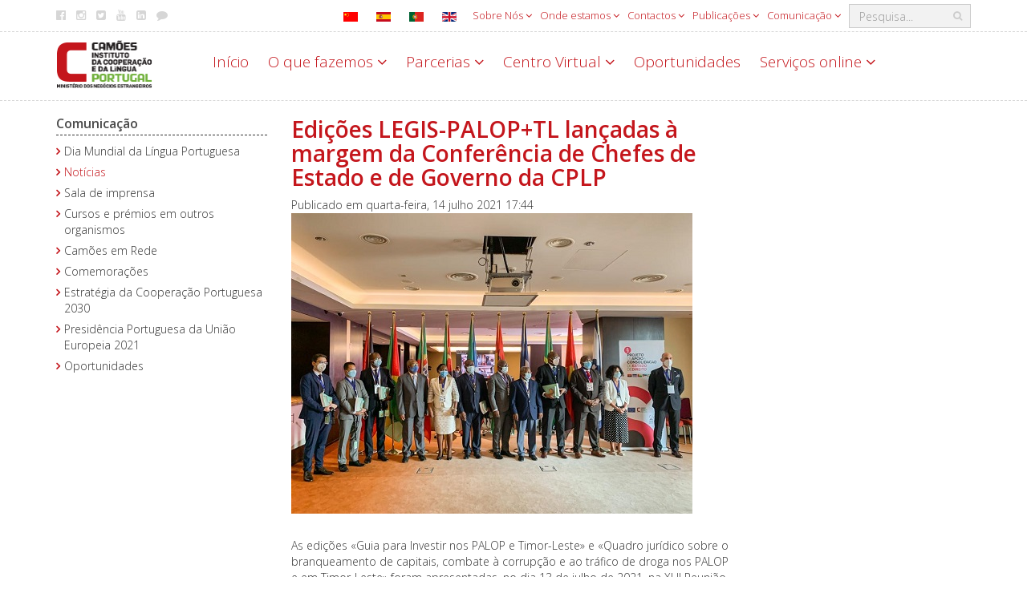

--- FILE ---
content_type: text/html; charset=utf-8
request_url: https://www.instituto-camoes.pt/sobre/comunicacao/noticias/edicoes-legis-palop-tl-lancadas-a-margem-da-conferencia-de-chefes-de-estado-e-de-governo-da-cplp
body_size: 13702
content:

<!DOCTYPE html>
<html lang="pt-pt">

<head>

<!-- Google tag (gtag.js) -->
<script async src="https://www.googletagmanager.com/gtag/js?id=G-8P2KHVBDGR"></script>
<script>
  window.dataLayer = window.dataLayer || [];
  function gtag(){dataLayer.push(arguments);}
  gtag('js', new Date());

  gtag('config', 'G-8P2KHVBDGR');
</script>

    <meta charset="utf-8">
	<meta name="rights" content="Camões - Instituto da Cooperação e da Língua Portugal">
	<meta name="x-ua-compatible" content="IE=edge,chrome=1">
	<meta name="description" content="Camões, Ministério dos Negócios Estrangeiros, Portugal. Promoção da Língua e Cultura Portuguesas.">
	<title>Edições LEGIS-PALOP+TL lançadas à margem da Conferência de Chefes de Estado e de Governo da CPLP - Camões - Instituto da Cooperação e da Língua</title>
	<link href="https://www.instituto-camoes.pt/pesquisa?format=opensearch" rel="search" title="OpenSearch Camões - Instituto da Cooperação e da Língua" type="application/opensearchdescription+xml">
	<link href="/templates/template-camoes-home/favicon.ico" rel="icon" type="image/vnd.microsoft.icon">
<link href="/media/mod_languages/css/template.min.css?413da684537bcb6a848ae8c1b86f3c4a" rel="stylesheet" />
	<link href="/media/vendor/joomla-custom-elements/css/joomla-alert.min.css?0.2.0" rel="stylesheet" />
	<link href="/media/com_jce/site/css/content.min.css?badb4208be409b1335b815dde676300e" rel="stylesheet" />
	<link href="/templates/template-camoes-home/css/template.css" rel="stylesheet" />
	<link href="/templates/template-camoes-home/css/camoes.css" rel="stylesheet" />
	<link href="/templates/template-camoes-home/css/jquery.mmenu.all.css" rel="stylesheet" />
<script src="/media/vendor/jquery/js/jquery.min.js?3.7.1"></script>
	<script src="/media/legacy/js/jquery-noconflict.min.js?647005fc12b79b3ca2bb30c059899d5994e3e34d"></script>
	<script src="/media/mod_menu/js/menu-es5.min.js?413da684537bcb6a848ae8c1b86f3c4a" nomodule defer></script>
	<script type="application/json" class="joomla-script-options new">{"joomla.jtext":{"MOD_FINDER_SEARCH_VALUE":"Pesquisa...","ERROR":"Erro","MESSAGE":"Mensagem","NOTICE":"Aviso","WARNING":"Alerta","JCLOSE":"Fechar","JOK":"Aceitar","JOPEN":"Abrir"},"system.paths":{"root":"","rootFull":"https:\/\/www.instituto-camoes.pt\/","base":"","baseFull":"https:\/\/www.instituto-camoes.pt\/"},"csrf.token":"eb5f477cc3f55e31ff5e59492d896610"}</script>
	<script src="/media/system/js/core.min.js?ee06c8994b37d13d4ad21c573bbffeeb9465c0e2"></script>
	<script src="/media/vendor/bootstrap/js/bootstrap-es5.min.js?5.3.2" nomodule defer></script>
	<script src="/media/com_finder/js/finder-es5.min.js?e6d3d1f535e33b5641e406eb08d15093e7038cc2" nomodule defer></script>
	<script src="/media/system/js/messages-es5.min.js?c29829fd2432533d05b15b771f86c6637708bd9d" nomodule defer></script>
	<script src="/media/vendor/bootstrap/js/alert.min.js?5.3.2" type="module"></script>
	<script src="/media/vendor/bootstrap/js/button.min.js?5.3.2" type="module"></script>
	<script src="/media/vendor/bootstrap/js/carousel.min.js?5.3.2" type="module"></script>
	<script src="/media/vendor/bootstrap/js/collapse.min.js?5.3.2" type="module"></script>
	<script src="/media/vendor/bootstrap/js/dropdown.min.js?5.3.2" type="module"></script>
	<script src="/media/vendor/bootstrap/js/modal.min.js?5.3.2" type="module"></script>
	<script src="/media/vendor/bootstrap/js/offcanvas.min.js?5.3.2" type="module"></script>
	<script src="/media/vendor/bootstrap/js/popover.min.js?5.3.2" type="module"></script>
	<script src="/media/vendor/bootstrap/js/scrollspy.min.js?5.3.2" type="module"></script>
	<script src="/media/vendor/bootstrap/js/tab.min.js?5.3.2" type="module"></script>
	<script src="/media/vendor/bootstrap/js/toast.min.js?5.3.2" type="module"></script>
	<script src="/media/com_finder/js/finder.min.js?a2c3894d062787a266d59d457ffba5481b639f64" type="module"></script>
	<script src="/media/system/js/messages.min.js?7f7aa28ac8e8d42145850e8b45b3bc82ff9a6411" type="module"></script>
	<script src="/templates/template-camoes-home/js/bootstrap.min.js"></script>
	<script src="/templates/template-camoes-home/js/jstorage.min.js"></script>
	<script src="/templates/template-camoes-home/js/logic.js"></script>
	<script src="/modules/mod_menujson/js/menuviajson.js"></script>

    <link href='https://fonts.googleapis.com/css?family=Open+Sans:400,300,600,700;Raleway:100,200,300,400' rel='stylesheet' type='text/css'>
    <meta name="viewport" content="width=device-width, initial-scale=1.0, maximum-scale=1.0, user-scalable=0" />
    <link rel="apple-touch-icon" sizes="57x57" href="/templates/template-camoes-home/images/apple-touch-icon-57x57.png">
    <link rel="apple-touch-icon" sizes="60x60" href="/templates/template-camoes-home/images/apple-touch-icon-60x60.png">
    <link rel="apple-touch-icon" sizes="72x72" href="/templates/template-camoes-home/images/apple-touch-icon-72x72.png">
    <link rel="apple-touch-icon" sizes="76x76" href="/templates/template-camoes-home/images/apple-touch-icon-76x76.png">
    <link rel="apple-touch-icon" sizes="114x114" href="/templates/template-camoes-home/images/apple-touch-icon-114x114.png">
    <link rel="apple-touch-icon" sizes="120x120" href="/templates/template-camoes-home/images/apple-touch-icon-120x120.png">
    <link rel="apple-touch-icon" sizes="144x144" href="/templates/template-camoes-home/images/apple-touch-icon-144x144.png">
    <link rel="icon" type="image/png" href="/templates/template-camoes-home/images/favicon-32x32.png" sizes="32x32">
    <link rel="icon" type="image/png" href="/templates/template-camoes-home/images/favicon-96x96.png" sizes="96x96">
    <link rel="icon" type="image/png" href="/templates/template-camoes-home/images/favicon-16x16.png" sizes="16x16">
    <link rel="manifest" href="/templates/template-camoes-home/images/manifest.json">
    <link rel="mask-icon" href="/templates/template-camoes-home/images/safari-pinned-tab.svg">
    <meta name="msapplication-TileColor" content="#da532c">
    <meta name="msapplication-TileImage" content="/templates/template-camoes-home/images/mstile-144x144.png">
    <meta name="theme-color" content="#ffffff">
  </head>

<body>
            

<nav class="menulateral hidden-md hidden-lg" id="menu-mobile">  	   
</nav>






<script type="text/javascript">
    jQuery(document).ready(function () {
        jQuery('#callmenu').on('click', Abre());
    });
    // Fun��o de marca��o do menu
    function Abre() {
        var mn = jQuery('#menu-mobile ul');
        if (mn && mn.length == 0) {
            Callmenu('menu-mobile');
        }
        return false;
    };
</script>
        <div class="wrapper">

        <!--Header / Cabe�alho -->
        <header>

            <!--Menu topo-->
                            <div class="header-top hidden-xs" id="top-bar">
                    <div class="container">
                        <div class="pull-right search-area">
                            
<form class="mod-finder js-finder-searchform form-inline" action="/pesquisa" method="get" role="search">
<div class="finder-box-container ">
    <label for="mod-finder-searchword187" class="hidden visually-hidden finder">Pesquisar</label><input type="text" name="q" id="mod-finder-searchword187" class="js-finder-search-query form-control" value="" placeholder="Pesquisa...">
            <!-- ?php echo FinderHelper::getGetFields($route, (int) $params->get('set_itemid', 0)); ?-->
</div>
</form>
                        </div>
                        <div class="">
          
<nav class="nav menu hidden-xs navbar-right" 
>
<ul class="  hidden-xs navbar-right">
<li class="item-1155  deeper parent dropdown"><a href="#" class="dropdown-toggle " data-toggle="dropdown" aria-expanded="false" >
    Sobre Nós    <span class="fa fa-angle-down"></span>
</a>
<nav class="nav-child unstyled small dropdown-menu"><ul><li class="item-1202  deeper parent dropdown"><a href="/sobre/sobre-nos/identidade" >Identidade</a><nav class="nav-child unstyled small dropdown-menu"><ul><li class="item-1305 "><a href="/sobre/sobre-nos/identidade/areas-de-atuacao" >Áreas de atuação</a></li><li class="item-1211 "><a href="/sobre/sobre-nos/identidade/sustentabilidade-ambiental" >Sustentabilidade ambiental</a></li></ul></nav></li><li class="item-1203  deeper parent dropdown"><a href="/sobre/sobre-nos/organizacao" >Organização</a><nav class="nav-child unstyled small dropdown-menu"><ul><li class="item-1222  deeper parent dropdown"><a href="/sobre/sobre-nos/organizacao/pessoas" >Pessoas</a><nav class="nav-child unstyled small dropdown-menu"><ul><li class="item-1226  deeper parent dropdown"><a href="/sobre/sobre-nos/organizacao/pessoas/recrutamento-de-pessoal" >Recrutamento de pessoal</a><nav class="nav-child unstyled small dropdown-menu"><ul><li class="item-3023 "><a href="/sobre/sobre-nos/organizacao/pessoas/recrutamento-de-pessoal/prevpap" >PREVPAP e Rede Externa</a></li><li class="item-4464 "><a href="/sobre/sobre-nos/organizacao/pessoas/recrutamento-de-pessoal/mobilidade" >Oferta de mobilidade</a></li></ul></nav></li><li class="item-1815 "><a href="/sobre/sobre-nos/organizacao/pessoas/recrutamento-de-pessoal-2" >Bem Estar Camões</a></li></ul></nav></li><li class="item-1221 "><a href="/sobre/sobre-nos/organizacao/camoes-no-mundo" >Camões no mundo</a></li></ul></nav></li><li class="item-2059  deeper parent dropdown"><a href="/sobre/sobre-nos/gestao-sobrenos" >Gestão</a><nav class="nav-child unstyled small dropdown-menu"><ul><li class="item-1205 "><a href="/sobre/sobre-nos/gestao-sobrenos/instrumentos-de-gestao" >Instrumentos de gestão</a></li><li class="item-4473 "><a href="/sobre/sobre-nos/gestao-sobrenos/projetos-cofinanciados-eu" >Projetos cofinanciados UE</a></li><li class="item-1229  deeper parent dropdown"><a href="/sobre/sobre-nos/gestao-sobrenos/avaliacao-e-auditoria" >Avaliação e auditoria</a><nav class="nav-child unstyled small dropdown-menu"><ul><li class="item-1230 "><a href="/sobre/sobre-nos/gestao-sobrenos/avaliacao-e-auditoria/avaliacao" >Avaliação</a></li><li class="item-1231 "><a href="/sobre/sobre-nos/gestao-sobrenos/avaliacao-e-auditoria/auditoria" >Auditoria</a></li></ul></nav></li><li class="item-1206 "><a href="/sobre/sobre-nos/gestao-sobrenos/regulamentacao" >Legislação</a></li><li class="item-1207  deeper parent dropdown"><a href="/sobre/sobre-nos/gestao-sobrenos/historia" >História do Instituto</a><nav class="nav-child unstyled small dropdown-menu"><ul><li class="item-2027 "><a href="/sobre/sobre-nos/gestao-sobrenos/historia/historia-do-ipad" >História do IPAD</a></li><li class="item-1436 "><a href="/sobre/sobre-nos/gestao-sobrenos/historia/historia-do-instituto" >História do IC</a></li></ul></nav></li><li class="item-1407 "><a href="/sobre/sobre-nos/gestao-sobrenos/arquivo-sobre-nos" >Informação de histórico</a></li></ul></nav></li><li class="item-1204  deeper parent dropdown"><a href="/sobre/sobre-nos/transparencia" >Transparência</a><nav class="nav-child unstyled small dropdown-menu"><ul><li class="item-1233 "><a href="/sobre/sobre-nos/transparencia/canal-de-denuncias" >Canal de Denúncias</a></li></ul></nav></li><li class="item-3017 "><a href="/sobre/sobre-nos/protecao-dados" >Proteção de Dados Pessoais</a></li></ul></nav></li><li class="item-1808 mega-menu deeper parent dropdown"><a href="#" class="dropdown-toggle mega-menu" data-toggle="dropdown" aria-expanded="false" >
    Onde estamos    <span class="fa fa-angle-down"></span>
</a>
<nav class="nav-child unstyled small dropdown-menu"><ul><li class="item-1862 "><a href="/sobre/onde-estamos/camoes-no-mundo" >Camões no mundo</a></li></ul><ul><li class="item-1319 ">
<span class="nav-header">Europa</span>
</li><li class="item-1320 "><a href="/sobre/onde-estamos/alemanha" >Alemanha</a></li><li class="item-2972 "><a href="/sobre/onde-estamos/andorra" >Andorra</a></li><li class="item-1339 "><a href="/sobre/onde-estamos/austria" >Áustria</a></li><li class="item-1321 "><a href="/sobre/onde-estamos/belgica" >Bélgica</a></li><li class="item-1341 "><a href="/sobre/onde-estamos/bulgaria" >Bulgária</a></li><li class="item-1358 "><a href="/sobre/onde-estamos/croacia" >Croácia</a></li><li class="item-1361 "><a href="/sobre/onde-estamos/eslovaquia" >Eslováquia</a></li><li class="item-1362 "><a href="/sobre/onde-estamos/eslovenia" >Eslovénia</a></li><li class="item-1328 "><a href="/sobre/onde-estamos/espanha" >Espanha</a></li><li class="item-1364 "><a href="/sobre/onde-estamos/estonia" >Estónia</a></li><li class="item-1366 "><a href="/sobre/onde-estamos/finlandia" >Finlândia</a></li><li class="item-1327 "><a href="/sobre/onde-estamos/franca" >França</a></li><li class="item-1367 "><a href="/sobre/onde-estamos/georgia" >Geórgia</a></li><li class="item-1369 "><a href="/sobre/onde-estamos/hungria" >Hungria</a></li><li class="item-1372 "><a href="/sobre/onde-estamos/irlanda" >Irlanda</a></li><li class="item-1332 "><a href="/sobre/onde-estamos/italia" >Itália</a></li><li class="item-1375 "><a href="/sobre/onde-estamos/lituania" >Lituânia</a></li><li class="item-1401 "><a href="/sobre/onde-estamos/luxemburgo" >Luxemburgo</a></li><li class="item-1378 "><a href="/sobre/onde-estamos/macedonia" >Macedónia</a></li><li class="item-1383 "><a href="/sobre/onde-estamos/moldavia" >Moldávia</a></li><li class="item-1402 "><a href="/sobre/onde-estamos/paises-baixos" >Países Baixos</a></li><li class="item-1333 "><a href="/sobre/onde-estamos/polonia" >Polónia</a></li><li class="item-1802 "><a href="/sobre/onde-estamos/portugal" >Portugal</a></li><li class="item-1337 "><a href="/sobre/onde-estamos/reino-unido" >Reino Unido</a></li><li class="item-1451 "><a href="/sobre/onde-estamos/republica-checa" >República Checa</a></li><li class="item-1387 "><a href="/sobre/onde-estamos/romenia" >Roménia</a></li><li class="item-1391 "><a href="/sobre/onde-estamos/servia" >Sérvia</a></li><li class="item-1388 "><a href="/sobre/onde-estamos/russia" >Rússia</a></li><li class="item-1392 "><a href="/sobre/onde-estamos/suecia" >Suécia</a></li><li class="item-1331 "><a href="/sobre/onde-estamos/suica" >Suíça</a></li><li class="item-1396 "><a href="/sobre/onde-estamos/turquia" >Turquia</a></li><li class="item-3054 "><a href="/sobre/onde-estamos/ucrania" >Ucrânia</a></li></ul><ul><li class="item-1322 ">
<span class="nav-header">África</span>
</li><li class="item-1403 "><a href="/sobre/onde-estamos/africa-do-sul" >África do Sul</a></li><li class="item-1323 "><a href="/sobre/onde-estamos/angola" >Angola</a></li><li class="item-4366 "><a href="/sobre/onde-estamos/argelia" >Argélia</a></li><li class="item-1340 "><a href="/sobre/onde-estamos/botswana" >Botsuana</a></li><li class="item-1342 "><a href="/sobre/onde-estamos/cabo-verde" >Cabo Verde</a></li><li class="item-1357 "><a href="/sobre/onde-estamos/costa-do-marfim" >Costa do Marfim</a></li><li class="item-1360 "><a href="/sobre/onde-estamos/egito" >Egito</a></li><li class="item-1365 "><a href="/sobre/onde-estamos/etiopia" >Etiópia</a></li><li class="item-1368 "><a href="/sobre/onde-estamos/guine-bissau" >Guiné-Bissau</a></li><li class="item-4363 "><a href="/sobre/onde-estamos/guine-equatorial" >Guiné Equatorial</a></li><li class="item-1380 "><a href="/sobre/onde-estamos/marrocos" >Marrocos</a></li><li class="item-1382 "><a href="/sobre/onde-estamos/mocambique" >Moçambique</a></li><li class="item-1384 "><a href="/sobre/onde-estamos/namibia" >Namíbia</a></li><li class="item-1385 "><a href="/sobre/onde-estamos/nigeria" >Nigéria</a></li><li class="item-2968 "><a href="/sobre/onde-estamos/quenia" >Quénia</a></li><li class="item-1386 "><a href="/sobre/onde-estamos/republica-democratica-do-congo" >Rep. Dem. do Congo</a></li><li class="item-1389 "><a href="/sobre/onde-estamos/sao-tome-e-principe" >São Tomé e Príncipe</a></li><li class="item-1805 "><a href="/sobre/onde-estamos/senegal" >Senegal</a></li><li class="item-2970 "><a href="/sobre/onde-estamos/suazilandia" >Suazilândia</a></li><li class="item-2971 "><a href="/sobre/onde-estamos/tanzania" >Tanzânia</a></li><li class="item-1395 "><a href="/sobre/onde-estamos/tunisia" >Tunísia</a></li><li class="item-1400 "><a href="/sobre/onde-estamos/zimbabue" >Zimbabué</a></li></ul><ul><li class="item-1329 ">
<span class="nav-header">América</span>
</li><li class="item-1404 "><a href="/sobre/onde-estamos/argentina" >Argentina</a></li><li class="item-1338 "><a href="/sobre/onde-estamos/brasil" >Brasil</a></li><li class="item-1343 "><a href="/sobre/onde-estamos/canada" >Canadá</a></li><li class="item-1344 "><a href="/sobre/onde-estamos/chile" >Chile</a></li><li class="item-1346 "><a href="/sobre/onde-estamos/colombia" >Colômbia</a></li><li class="item-1359 "><a href="/sobre/onde-estamos/cuba" >Cuba</a></li><li class="item-1363 "><a href="/sobre/onde-estamos/estados-unidos-da-america" >Estados Unidos da América</a></li><li class="item-1381 "><a href="/sobre/onde-estamos/mexico" >México</a></li><li class="item-4486 "><a href="/sobre/onde-estamos/panama" >Panamá</a></li><li class="item-4457 "><a href="/sobre/onde-estamos/peru" >Peru</a></li><li class="item-1397 "><a href="/sobre/onde-estamos/uruguai" >Uruguai</a></li><li class="item-1398 "><a href="/sobre/onde-estamos/venezuela" >Venezuela</a></li></ul><ul><li class="item-1330 ">
<span class="nav-header">Ásia e Oceania</span>
</li><li class="item-1405 "><a href="/sobre/onde-estamos/australia" >Austrália</a></li><li class="item-1345 "><a href="/sobre/onde-estamos/china" >China</a></li><li class="item-1356 "><a href="/sobre/onde-estamos/coreia-do-sul" >Coreia do Sul</a></li><li class="item-1370 "><a href="/sobre/onde-estamos/india" >Índia</a></li><li class="item-1371 "><a href="/sobre/onde-estamos/indonesia" >Indonésia</a></li><li class="item-1373 "><a href="/sobre/onde-estamos/israel" >Israel</a></li><li class="item-1374 "><a href="/sobre/onde-estamos/japao" >Japão</a></li><li class="item-1393 "><a href="/sobre/onde-estamos/tailandia" >Tailândia</a></li><li class="item-1394 "><a href="/sobre/onde-estamos/timor-leste" >Timor-Leste</a></li><li class="item-1399 "><a href="/sobre/onde-estamos/vietname" >Vietname</a></li></ul></nav></li><li class="item-1191  deeper parent dropdown"><a href="#" class="dropdown-toggle " data-toggle="dropdown" aria-expanded="false" >
    Contactos    <span class="fa fa-angle-down"></span>
</a>
<nav class="nav-child unstyled small dropdown-menu"><ul><li class="item-1304  deeper parent dropdown"><a href="/sobre/contactos/contacto-geral" >Camões sede</a><nav class="nav-child unstyled small dropdown-menu"><ul><li class="item-1470 "><a href="/sobre/contactos/contacto-geral/contactos-de-imprensa" >Contactos de imprensa</a></li><li class="item-1471 "><a href="/sobre/contactos/contacto-geral/contactos-de-eventos" >Contactos para eventos</a></li></ul></nav></li><li class="item-1432 "><a href="/sobre/contactos/camoes-no-mundo" >Camões no mundo</a></li><li class="item-1208 "><a href="/sobre/contactos/fale-connosco" >Fale connosco</a></li><li class="item-4601 "><a class="" href="/sobre/sobre-nos/transparencia/canal-de-denuncias" target="_blank" >
    Canal de Denúncias</a></li></ul></nav></li><li class="item-1811  deeper parent dropdown"><a href="#" class="dropdown-toggle " data-toggle="dropdown" aria-expanded="false" >
    Publicações    <span class="fa fa-angle-down"></span>
</a>
<nav class="nav-child unstyled small dropdown-menu"><ul><li class="item-1264 "><a href="/sobre/publicacoes/jornal-de-letras" >Jornal de Letras</a></li><li class="item-1265 "><a href="/sobre/publicacoes/mundo-portugues" >Mundo Português</a></li><li class="item-1813  deeper parent dropdown"><a href="/sobre/publicacoes/outras-publicacoes" >Outras publicações</a><nav class="nav-child unstyled small dropdown-menu"><ul><li class="item-1498 "><a href="/sobre/publicacoes/outras-publicacoes/revista-camoes" >Revista Camões</a></li><li class="item-1812 "><a href="/sobre/publicacoes/outras-publicacoes/edicoes-da-cooperacao" >Estudos da cooperação</a></li><li class="item-1942  deeper parent dropdown"><a href="/sobre/publicacoes/outras-publicacoes/edicoes-da-cooperacao-2" >Relatórios da cooperação</a><nav class="nav-child unstyled small dropdown-menu"><ul><li class="item-1943 "><a href="/sobre/publicacoes/outras-publicacoes/edicoes-da-cooperacao-2/relatorios-nacoes-unidas" >Relatórios Nações Unidas</a></li><li class="item-1944 "><a href="/sobre/publicacoes/outras-publicacoes/edicoes-da-cooperacao-2/relatorios-nacoes-unidas-2" >Relatórios PNUD</a></li><li class="item-1945 "><a href="/sobre/publicacoes/outras-publicacoes/edicoes-da-cooperacao-2/relatorios-nacoes-unidas-3" >Relatórios FNUAP</a></li><li class="item-1946 "><a href="/sobre/publicacoes/outras-publicacoes/edicoes-da-cooperacao-2/relatorios-nacoes-unidas-4" >Relatórios OCDE</a></li></ul></nav></li></ul></nav></li><li class="item-4360 "><a class="" href="http://icamoes.marka.pt/Search?format=book&catalog=all" target="_blank" >
    Livraria Camões, I.P.</a></li></ul></nav></li><li class="item-1822  deeper parent dropdown"><a href="#" class="dropdown-toggle " data-toggle="dropdown" aria-expanded="false" >
    Comunicação    <span class="fa fa-angle-down"></span>
</a>
<nav class="nav-child unstyled small dropdown-menu"><ul><li class="item-4470 "><a href="/sobre/comunicacao/dia-mundial-lingua-portuguesa" >Dia Mundial da Língua Portuguesa</a></li><li class="item-1266  current"><a href="/sobre/comunicacao/noticias" aria-current="location">Notícias</a></li><li class="item-2029  deeper parent dropdown"><a href="/sobre/comunicacao/sala-de-imprensa" >Sala de imprensa</a><nav class="nav-child unstyled small dropdown-menu"><ul><li class="item-1262 "><a href="/sobre/comunicacao/sala-de-imprensa/comunicados-de-imprensa" >Comunicados de imprensa</a></li><li class="item-1476 "><a class="" href="https://www.youtube.com/CamoesIP" target="_blank" >
    Videoteca Camões</a></li><li class="item-2042 "><a href="/sobre/comunicacao/sala-de-imprensa/promocional" >Promocional</a></li><li class="item-1489 "><a href="/sobre/comunicacao/sala-de-imprensa/ligacoes-externas" >Ligações externas</a></li><li class="item-1469 "><a href="/sobre/comunicacao/sala-de-imprensa/manual-normas-graficas" >Logótipo e Manual de Normas Gráficas</a></li></ul></nav></li><li class="item-1970 "><a href="/sobre/comunicacao/cursos-em-outros-organismos" >Cursos e prémios em outros organismos</a></li><li class="item-2041 "><a href="/sobre/comunicacao/camoes-rede" >Camões em Rede</a></li><li class="item-4499 "><a href="/sobre/comunicacao/comemoracoes" >Comemorações</a></li><li class="item-4501 "><a href="/sobre/comunicacao/estrategia-da-cooperacao-portuguesa-2030" >Estratégia da Cooperação Portuguesa 2030</a></li><li class="item-4471 "><a href="/sobre/comunicacao/presidencia-portuguesa-da-uniao-europeia-2021?types[0]=1&amp;types[1]=10002" >Presidência Portuguesa da União Europeia 2021</a></li><li class="item-4356 "><a href="/sobre/comunicacao/oportunidades" >Oportunidades</a></li></ul></nav></li></ul>
</nav>
</div>

<div id="mod-custom100" class="custom   social-media hidden-xs pull-left"  >
    <ul class="share-icons hidden-xs">
<li><a href="https://www.facebook.com/camoes.ip" title="Facebook" target="_blank" rel="noopener"><em class="fa fa-facebook-official"></em>Facebook</a></li>
<li><a href="https://instagram.com/camoesip" title="Instagram" target="_blank" rel="noopener"><em class="fa fa-instagram"></em>Instagram</a></li>
<li><a href="https://twitter.com/camoes_ip" title="Twitter" target="_blank" rel="noopener"><em class="fa fa-twitter-square"></em>Twitter</a></li>
<li><a href="https://www.youtube.com/c/CamoesIP" title="Youtube" target="_blank" rel="noopener"><em class="fa fa-youtube"></em>Youtube</a></li>
<li><a href="https://www.linkedin.com/company/camoes-ip" title="LinkedIn" target="_blank" rel="noopener"><em class="fa fa-linkedin-square"></em>Linkedin</a></li>
<li><a href="/sobre/contactos/fale-connosco" title="Fale connosco"><em class="fa fa-comment"></em>Fale connosco</a></li>
</ul></div>
<div class="mod-languages  pull-right">


    <ul aria-labelledby="language_picker_des_248" class="mod-languages__list lang-inline">

                                <li>
                <a  href="/zh/2019-04-22-13-25-42/2019-04-17-09-59-24/2019-04-17-09-59-42">
                                                                        <img title="简体中文(中国)" src="/media/mod_languages/images/zh_cn.gif" alt="简体中文(中国)">                                                            </a>
            </li>
                                        <li>
                <a  href="/es/menu-institucional/comunicacion-es/noticias">
                                                                        <img title="Español (España)" src="/media/mod_languages/images/es_es.gif" alt="Español (España)">                                                            </a>
            </li>
                                                    <li>
                <a aria-current="true"  href="https://www.instituto-camoes.pt/sobre/comunicacao/noticias/edicoes-legis-palop-tl-lancadas-a-margem-da-conferencia-de-chefes-de-estado-e-de-governo-da-cplp">
                                                                        <img title="PT" src="/media/mod_languages/images/pt_pt.gif" alt="PT">                                                            </a>
            </li>
                                        <li>
                <a  href="/en/institutional/communication/news-pt">
                                                                        <img title="EN" src="/media/mod_languages/images/en.gif" alt="EN">                                                            </a>
            </li>
                </ul>

</div>

                    </div>
                </div>
                        
            <!--Menu com Logo e nav-->
            <div class="header-bottom  subpage">
                <div class="container">
                    <div class="row">
                        <div class="navbar-header col-xs-7 col-sm-12 col-md-2">
                            <a href="#" class="hidden-sm hidden-md hidden-lg" id="callmenu">
                                <img class="hamburger" src="/templates/template-camoes-home/images/hamburger.svg" alt="Menu-mobile" />
                            </a>
                            <a class="navbar-logo" title="/" href="/">
                                <img src="/images/logo.png" alt="Camões - Instituto da Cooperação e da Língua" />                            </a>
                        </div>
                        <div class="col-sm-12 col-md-10 menu-container hidden-xs">
                            <div id="navbar" class="navbar-left">
                                                                    <div class="_menu">
          
<nav class="nav menu mainmenu" 
>
<ul class="  mainmenu">
<li class="item-1255  default"><a href="/" >Início</a></li><li class="item-1119  deeper parent dropdown"><a href="#" class="dropdown-toggle " data-toggle="dropdown" aria-expanded="false" >
    O que fazemos    <span class="fa fa-angle-down"></span>
</a>
<nav class="nav-child unstyled small dropdown-menu"><ul><li class="item-1200  parent dropdown"><a href="/activity/o-que-fazemos/cooperacao" >Cooperação</a></li><li class="item-1195  parent dropdown"><a href="/activity/o-que-fazemos/aprender-portugues" >Aprender Português</a></li><li class="item-1196  parent dropdown"><a href="/activity/o-que-fazemos/ensinar-portugues" >Ensinar Português</a></li><li class="item-1197  parent dropdown"><a href="/activity/o-que-fazemos/cultura-portuguesa" >Cultura</a></li><li class="item-1198  parent dropdown"><a href="/activity/o-que-fazemos/investigacao" >Investigar</a></li><li class="item-2986  parent dropdown"><a href="/activity/o-que-fazemos/bolsas-estudo" >Bolsas de Estudo</a></li><li class="item-4377  parent dropdown"><a href="/activity/o-que-fazemos/bibliotecas-camoes-i-p" >Bibliotecas Camões, I.P.</a></li></ul></nav></li><li class="item-1287  deeper parent dropdown"><a href="#" class="dropdown-toggle " data-toggle="dropdown" aria-expanded="false" >
    Parcerias    <span class="fa fa-angle-down"></span>
</a>
<nav class="nav-child unstyled small dropdown-menu"><ul><li class="item-1837 "><a class="" href="/activity/o-que-fazemos/cooperacao/parceiros" >
    Cooperação</a></li><li class="item-1838  parent dropdown"><a href="/activity/parcerias/lingua" >Língua</a></li><li class="item-1839 "><a href="/activity/parcerias/cultura" >Cultura</a></li><li class="item-2969 "><a href="/activity/parcerias/empresas-promotoras-da-lp" >Empresas Promotoras da LP</a></li></ul></nav></li><li class="item-1192  deeper parent dropdown"><a href="#" class="dropdown-toggle " data-toggle="dropdown" aria-expanded="false" >
    Centro Virtual    <span class="fa fa-angle-down"></span>
</a>
<nav class="nav-child unstyled small dropdown-menu"><ul><li class="item-4494 "><a class="" href="/activity/servicos-online/ensino-a-distancia" >
    Cursos</a></li><li class="item-2929  parent dropdown"><a href="/activity/centro-virtual/recursos-didaticos" >Recursos didáticos</a></li><li class="item-2937  parent dropdown"><a href="/activity/centro-virtual/bases-tematicas" >Bases temáticas</a></li><li class="item-2938 "><a href="/activity/centro-virtual/exposicoes-virtuais" >Exposições virtuais</a></li><li class="item-2966 "><a href="/activity/centro-virtual/referencial-camoes-ple" >Referencial Camões PLE</a></li></ul></nav></li><li class="item-4406  deeper parent dropdown"><a href="/activity/oportunidades" >Oportunidades</a><nav class="nav-child unstyled small dropdown-menu"><ul><li class="item-4409 "><a href="/activity/oportunidades/subvencoes" >Subvenções</a></li></ul></nav></li><li class="item-1193  deeper parent dropdown"><a href="#" class="dropdown-toggle " data-toggle="dropdown" aria-expanded="false" >
    Serviços online    <span class="fa fa-angle-down"></span>
</a>
<nav class="nav-child unstyled small dropdown-menu"><ul><li class="item-2011  parent dropdown"><a href="/activity/servicos-online/ensino-a-distancia" >Ensino a Distância</a></li><li class="item-2010 "><a href="/activity/servicos-online/ongd-offline" >Cooperação Online - ONGD</a></li><li class="item-2008 "><a href="/activity/servicos-online/bolseiros" >Bolseiros</a></li><li class="item-2023 "><a href="/activity/servicos-online/arquivo-digital" >Arquivo Digital Camões</a></li><li class="item-2062 "><a href="/activity/servicos-online/biblioteca-digital" >Rede de Bibliotecas Camões, I.P.</a></li><li class="item-2022 "><a href="/activity/servicos-online/apoio-a-edicao" >Apoio à Edição</a></li><li class="item-2020 "><a href="/activity/servicos-online/rede-epe-professores-e-coordenadores" >Rede EPE - Professores e Coordenadores</a></li><li class="item-2012 "><a href="/activity/servicos-online/rede-epe-alunos" >Rede EPE - Alunos</a></li><li class="item-2021 "><a href="/activity/servicos-online/centros-culturais-e-embaixadas" >Centros Culturais e Embaixadas</a></li><li class="item-2024 "><a href="/activity/servicos-online/colaboradores-da-rede-camoes" >Colaboradores da Rede Camões</a></li></ul></nav></li></ul>
</nav>
</div>

                                                            </div>
                        </div>
                    </div>
                </div>
            </div>
        </header>

        <!--Main Content-->
        <main id="content">
            <div class="main">
                <div class="container hidden">
                    <div class="row">
                        <div id="system-message-container" aria-live="polite"></div>

                    </div>
                </div>
                                    <div class="container">
                        <div class="row">
                                                            <aside class="hidden-xs col-sm-3 leftcol">
                                    <div class="  sub-menu-left">
    <h3>Comunicação</h3>      
<nav class="nav menu" 
>
<ul class=" ">
<li class="item-4470 "><a href="/sobre/comunicacao/dia-mundial-lingua-portuguesa" >Dia Mundial da Língua Portuguesa</a></li><li class="item-1266  current"><a href="/sobre/comunicacao/noticias" aria-current="location">Notícias</a></li><li class="item-2029  deeper parent dropdown"><a href="/sobre/comunicacao/sala-de-imprensa" >Sala de imprensa</a><nav class="nav-child unstyled small dropdown-menu"><ul><li class="item-1262 "><a href="/sobre/comunicacao/sala-de-imprensa/comunicados-de-imprensa" >Comunicados de imprensa</a></li><li class="item-1476 "><a class="" href="https://www.youtube.com/CamoesIP" target="_blank" >
    Videoteca Camões</a></li><li class="item-2042 "><a href="/sobre/comunicacao/sala-de-imprensa/promocional" >Promocional</a></li><li class="item-1489 "><a href="/sobre/comunicacao/sala-de-imprensa/ligacoes-externas" >Ligações externas</a></li><li class="item-1469 "><a href="/sobre/comunicacao/sala-de-imprensa/manual-normas-graficas" >Logótipo e Manual de Normas Gráficas</a></li></ul></nav></li><li class="item-1970 "><a href="/sobre/comunicacao/cursos-em-outros-organismos" >Cursos e prémios em outros organismos</a></li><li class="item-2041 "><a href="/sobre/comunicacao/camoes-rede" >Camões em Rede</a></li><li class="item-4499 "><a href="/sobre/comunicacao/comemoracoes" >Comemorações</a></li><li class="item-4501 "><a href="/sobre/comunicacao/estrategia-da-cooperacao-portuguesa-2030" >Estratégia da Cooperação Portuguesa 2030</a></li><li class="item-4471 "><a href="/sobre/comunicacao/presidencia-portuguesa-da-uniao-europeia-2021?types[0]=1&amp;types[1]=10002" >Presidência Portuguesa da União Europeia 2021</a></li><li class="item-4356 "><a href="/sobre/comunicacao/oportunidades" >Oportunidades</a></li></ul>
</nav>
</div>

                                </aside>
                            
                            <div class="col-xs-12 col-sm-9">

                                <section class="row-before-art-1">
                                    <div class="row">
                                        
                                    </div>
                                </section>

                                <div class="row">
                                    <div class="col-xs-12 col-sm-12 col-md-8">
    <article id="artigo-camoes" class="item-page" itemscope itemtype="https://schema.org/Article">
    <meta itemprop="inLanguage" content="pt-PT">
    
    
            <h1 itemprop="headline">
            Edições LEGIS-PALOP+TL lançadas à margem da Conferência de Chefes de Estado e de Governo da CPLP        </h1>
                        
        
        
                <div class="published">
            Publicado em quarta-feira, 14 julho 2021 17:44        </div>
        
        
                    
	        
        <div class="img-fulltext">
            <img class="img-responsive buffer-bellow"
                src="/images/img_noticias2021_1/32523.jpg" />
        </div>
                            <div itemprop="articleBody" class="com-content-article__body">
        <p>As edições «Guia para Investir nos PALOP e Timor-Leste» e «Quadro jurídico sobre o branqueamento de capitais, combate à corrupção e ao tráfico de droga nos PALOP e em Timor-Leste» foram apresentadas, no dia 13 de julho de 2021, na XLII Reunião dos Pontos Focais de Cooperação, à margem da Conferência de Chefes de Estado e de Governo da CPLP, a decorrer em Luanda.</p>
 
<p>Estas edições estão disponíveis <em>online</em>, de forma gratuita, e podem ser acedidas a partir de <a href="https://www.paced-paloptl.com/uploads/publicacoes_ficheiros/guia_160x226final260521.pdf" target="_blank" rel="noopener">Guia para Investir nos PALOP e Timor-Leste</a> e de <a href="https://www.paced-paloptl.com/uploads/publicacoes_ficheiros/quadro-juridico3edicao.pdf" target="_blank" rel="noopener">Quadro jurídico sobre o branqueamento de capitais, combate à corrupção e ao tráfico de droga nos PALOP e em Timor-Leste</a>.</p>
<p>Ambas as publicações fazem parte da <a href="https://www.legis-palop.org/" target="_blank" rel="noopener">LEGIS-PALOP+TL, Base de Dados Jurídica Oficial</a>, que contém legislação, jurisprudência e doutrina de Angola, Cabo Verde, Guiné-Bissau, Moçambique, São Tomé e Príncipe e, desde junho de 2018, Timor-Leste.</p>
<p>A extensão da LEGIS-PALOP a Timor-Leste concretizou-se com o apoio da União Europeia e do Camões, I.P., através do PACED - Projeto de Apoio à Consolidação do Estado de Direito nos PALOP e Timor-Leste, permitindo igualmente a atualização temática das duas publicações agora apresentadas.</p>
<p>O PACED (<a href="http://www.paced-paloptl.com" target="_blank" rel="noopener">www.paced-paloptl.com</a>) é financiado através do 10.º Fundo Europeu de Desenvolvimento da União Europeia, cofinanciado e gerido pelo Camões – Instituto da Cooperação e da Língua, I.P., e dispõe de um orçamento global de 8,4 milhões de euros.</p>
<p>Este projeto tem duração até dezembro de 2021 e visa contribuir para a afirmação e consolidação do Estado de Direito nos PALOP e em Timor-Leste, através da melhoria da capacidade destes Estados em prevenir e lutar eficazmente contra a corrupção, o branqueamento de capitais e o crime organizado, especialmente o tráfico de estupefacientes.</p>
<p><img src="/images/img_noticias2021_2/32523_2.jpg" alt="32523 2" /></p>
<p><img src="/images/img_noticias2021_2/32523_3.jpg" alt="32523 3" /></p>    </div>

        
                                                                <div class="tags-container">
    <ul class="tags list-inline">
                                                                    <li class="list-inline-item tag-15 tag-list0" itemprop="keywords">
                    <a href="/artigos-com-tag/ao" clas="btn btn-link label label-info">
                        Angola                    </a>
                </li>
                                                                                <li class="list-inline-item tag-33 tag-list1" itemprop="keywords">
                    <a href="/artigos-com-tag/pt" clas="btn btn-link label label-info">
                        Portugal                    </a>
                </li>
                                                                                <li class="list-inline-item tag-40 tag-list2" itemprop="keywords">
                    <a href="/artigos-com-tag/coop" clas="btn btn-link label label-info">
                        Cooperação                    </a>
                </li>
                                                                                <li class="list-inline-item tag-2751 tag-list3" itemprop="keywords">
                    <a href="/artigos-com-tag/noticias-2021" clas="btn btn-link label label-info">
                        2021                    </a>
                </li>
                        </ul>
</div>
        
        </article>
</div>
                                    
                                                                    </div>

                                <section class="row-after-art-1">
                                    
                                </section>
                                <section class="row-after-art-2">
                                    
                                </section>
                                <section class="row-after-art-3">
                                    
                                </section>
                                <section class="row-after-art-4">
                                    
                                </section>
                                <section class="row-after-art-5">
                                    
                                </section>
                                <section class="row-after-art-6">
                                    
                                </section>
                            </div>
                        </div>
                    </div>
                                <div class="container row-after-art-all">
                    <div class="row">
                        
                    </div>
                </div>
                <div class="container">
                    <div class="row">
                        
                    </div>
                </div>
            </div>
        </main>

        <!--Footer-->
        <footer class="footer">
            <div class="container">
                <div class="row menu-bottom">
                            <div class="col-xs-6 col-sm-3">
                                <div class="">
    <h3><a href="/activity/o-que-fazemos/cooperacao">Cooperação</a></h3>      
<nav class="nav menu" 
>
<ul class=" ">
<li class="item-1137  parent dropdown"><a href="/activity/o-que-fazemos/cooperacao/cooperacao-portuguesa" >Cooperação Portuguesa</a></li><li class="item-1139  parent dropdown"><a href="/activity/o-que-fazemos/cooperacao/atuacao" >Atuação</a></li><li class="item-1140  parent dropdown"><a href="/activity/o-que-fazemos/cooperacao/cooperacao-na-pratica" >Programas e projetos</a></li><li class="item-1141  parent dropdown"><a href="/activity/o-que-fazemos/cooperacao/parceiros" >Parceiros</a></li><li class="item-1919  parent dropdown"><a href="/activity/o-que-fazemos/cooperacao/envolva-se" >Envolva-se</a></li><li class="item-1958  parent dropdown"><a href="/activity/o-que-fazemos/cooperacao/cooperacao" >Perguntas frequentes</a></li></ul>
</nav>
</div>

                            </div>
                            <div class="col-xs-6 col-sm-3">
                                <div class="">
    <h3><a href="/activity/o-que-fazemos/aprender-portugues">Aprender português</a></h3>      
<nav class="nav menu" 
>
<ul class=" ">
<li class="item-1131  parent dropdown"><a href="/activity/o-que-fazemos/aprender-portugues/a-distancia" >A distância </a></li><li class="item-2060  parent dropdown"><a href="/activity/o-que-fazemos/aprender-portugues/presencial" >Presencial</a></li><li class="item-1452 "><a href="/activity/o-que-fazemos/aprender-portugues/em-portugal" >Em Portugal</a></li><li class="item-1464  parent dropdown"><a href="/activity/o-que-fazemos/aprender-portugues/certificacao-de-aprendizagens" >Certificação de aprendizagens</a></li><li class="item-4383 "><a class="" href="/activity/o-que-fazemos/bibliotecas-camoes-i-p" >
    Bibliotecas Camões, I.P.</a></li><li class="item-1989 "><a href="/activity/o-que-fazemos/aprender-portugues/perguntas-frequentes" >Perguntas frequentes</a></li></ul>
</nav>
</div>

                            </div>
                            <div class="clearfix hidden-lg hidden-md hidden-sm"></div>
                            <div class="col-xs-6 col-sm-3">
                                <div class="">
    <h3><a href="/activity/o-que-fazemos/ensinar-portugues">Ensinar português</a></h3>      
<nav class="nav menu" 
>
<ul class=" ">
<li class="item-1151 "><a href="/activity/o-que-fazemos/ensinar-portugues/catedras" >Cátedras</a></li><li class="item-1444 "><a href="/activity/o-que-fazemos/ensinar-portugues/escolas-e-centros-associados" >Escolas e centros associados</a></li><li class="item-1991 "><a href="/activity/o-que-fazemos/ensinar-portugues/professorado" >Professorado</a></li><li class="item-2061  parent dropdown"><a href="/activity/o-que-fazemos/ensinar-portugues/processos-de-recrutamento" >Processos de recrutamento</a></li><li class="item-1152 "><a href="/activity/o-que-fazemos/ensinar-portugues/leitorados" >Leitorados / Protocolos de cooperação</a></li><li class="item-1990 "><a href="/activity/o-que-fazemos/ensinar-portugues/centros-de-lingua-portuguesa" >Centros de língua portuguesa</a></li><li class="item-1512 "><a href="/activity/o-que-fazemos/ensinar-portugues/formacao" >Formação</a></li><li class="item-1824 "><a href="/activity/o-que-fazemos/ensinar-portugues/acordo-ortografico" >Acordo ortográfico</a></li><li class="item-1820 "><a href="/activity/o-que-fazemos/ensinar-portugues/faqs-ensino" >Perguntas frequentes</a></li></ul>
</nav>
</div>

                            </div>
                            <div class="col-xs-6 col-sm-3">
                                <div class="">
    <h3><a href="/activity/o-que-fazemos/cultura-portuguesa">Cultura</a></h3>      
<nav class="nav menu" 
>
<ul class=" ">
<li class="item-1437 "><a href="/activity/o-que-fazemos/cultura-portuguesa/agenda?view=list&amp;layout=timeline" >Agenda</a></li><li class="item-1145 "><a href="/activity/o-que-fazemos/cultura-portuguesa/atividades" >Atividades</a></li><li class="item-1146 "><a href="/activity/o-que-fazemos/cultura-portuguesa/centros-culturais" >Centros culturais</a></li><li class="item-1827 "><a href="/activity/o-que-fazemos/cultura-portuguesa/exposicoes-produzidas" >Exposições</a></li><li class="item-1441  parent dropdown"><a href="/activity/o-que-fazemos/cultura-portuguesa/cultura-e-desenvolvimento" >Edição</a></li><li class="item-1147 "><a href="/activity/o-que-fazemos/cultura-portuguesa/cooperacao-cultural" >Cooperação cultural</a></li><li class="item-1828 "><a href="/activity/o-que-fazemos/cultura-portuguesa/perguntas-frequentes" >Perguntas frequentes</a></li></ul>
</nav>
</div>

                            </div>
                </div>
                <div class="row">
                    <div class="col-xs-12">
                        
<div id="mod-custom98" class="custom   container dashed-border"  >
    <div class="share-icons"><a href="https://www.facebook.com/camoes.ip" target="_blank" rel="noopener"><em class="fa fa-facebook-official"></em></a> <a href="https://www.instagram.com/camoesip" target="_blank" rel="noopener"><em class="fa fa-instagram"></em></a> <a href="https://twitter.com/camoes_ip" target="_blank" rel="noopener"><em class="fa fa-twitter-square"></em></a> <a href="https://www.youtube.com/c/CamoesIP" target="_blank" rel="noopener"><em class="fa fa-youtube"></em></a> <a title="LinkedIn" href="https://www.linkedin.com/company/camoes-ip" target="_blank" rel="noopener"><em class="fa fa-linkedin-square"></em></a> <a href="/sobre/contactos/fale-connosco"><em class="fa fa-comment"></em></a></div>
<div class="priv-rep"><!--<p><a href="#">Privacidade e cookies </a> | --><a href="/sobre/sobre-nos/transparencia/info-rgpd">Política de Privacidade</a>&nbsp; | &nbsp;<a href="/sobre/sobre-nos/transparencia/canal-de-denuncias" target="_blank">Canal de Denúncias</a></div></div>

<div id="mod-custom530" class="custom <br />
<b>Deprecated</b>:  htmlspecialchars(): Passing null to parameter #1 ($string) of type string is deprecated in <b>/var/www/www.instituto-camoes.pt/public_html3/templates/template-camoes-home/html/mod_custom/default.php</b> on line <b>29</b><br />
"  >
    <p><img src="/images/banners/cofinanciamento.png" alt="cofinanciamento" class="img-responsive pull-right" style="max-height: 90px;" width="400" height="59" /></p></div>

                    </div>
                </div>
                <div class="row">
                    <div class="col-xs-12 text-right">
                        <p class="copyright"> Copyright © 2016 Camões - Instituto da Cooperação e da Lingua. Todos os direitos reservados.</p>
                    </div>
                </div>
            </div>
        </footer>
    </div>
    
</body>

</html>